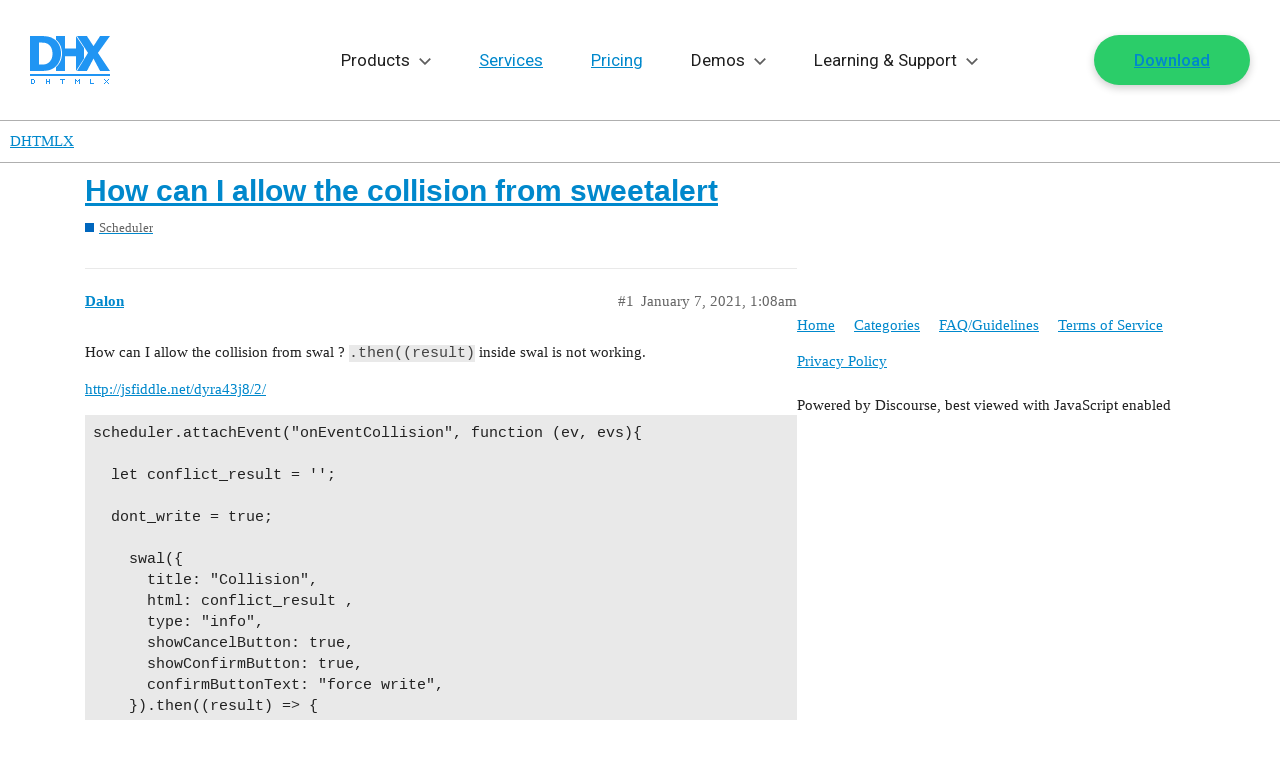

--- FILE ---
content_type: text/css
request_url: https://forum.dhtmlx.com/stylesheets/poll_9c1b3291dc467f8d35c2ac50d74df27113d9e96d.css?__ws=forum.dhtmlx.com
body_size: 1460
content:
div.poll{margin:1em 0;border:1px solid var(--primary-low)}div.poll ul,div.poll ol{margin:0;padding:0;list-style:none;display:inline-block;width:100%}div.poll li{cursor:pointer;font-size:var(--font-up-1)}div.poll li[data-poll-option-id]{color:var(--primary);padding:0.5em 0;word-break:break-word}div.poll img:not([width]):not(.emoji),div.poll img:not([height]):not(.emoji){width:200px !important;height:200px !important;object-fit:contain}div.poll .poll-info{color:var(--primary-medium);vertical-align:middle;padding:1em 0}div.poll .poll-info .info-label{font-size:var(--font-up-4);line-height:var(--line-height-medium)}div.poll .poll-info .info-text{margin:0.25em 0;display:block}div.poll .poll-container{vertical-align:middle;padding:0.5em 1em}div.poll .poll-container .poll-results-number-rating{font-size:var(--font-up-5)}div.poll .poll-buttons .info-text{margin:0.25em 0;color:var(--primary-medium)}div.poll .poll-buttons .info-text+.info-text,div.poll .poll-buttons button+.info-text{margin-left:0.5em}div.poll .poll-voters:not(:empty){min-height:30px;margin-bottom:0.25em}div.poll .poll-voters:not(:empty) li{display:inline}div.poll .poll-voters-toggle-expand{width:100%;text-align:center}div.poll .poll-voters-toggle-expand .spinner{margin-top:0.25em}div.poll .results>li{cursor:default;padding:0.25em 0}div.poll .results>li:last-child{padding-bottom:0}div.poll .results .option p{margin:0}div.poll .results .percentage{float:right;color:var(--primary-medium);margin-left:0.25em}div.poll .results .bar-back{background:var(--primary-low)}div.poll .results .bar{height:0.75em;background:var(--primary-medium)}div.poll .results .chosen .bar{background:var(--tertiary)}div.poll[data-poll-type="number"] li[data-poll-option-id]{display:inline-block;width:3.25em;margin-right:0.25em}div.poll .pie-chart-legends{justify-content:center;text-align:center;margin-top:0.5em}div.poll .pie-chart-legends .legend{align-items:center;cursor:pointer;display:inline-flex;flex-direction:row;margin-left:1em;font-size:var(--font-down-0)}div.poll .pie-chart-legends .legend .swatch{margin-right:0.5em;display:inline-block;height:16px;width:16px}div.poll .poll-grouped-pies-controls{display:flex;justify-content:space-between}div.poll .poll-results-chart{overflow-y:auto;overflow-x:hidden}div.poll .poll-show-breakdown{margin-bottom:0.25em}div.poll.pie .poll-container{display:inline-block}div.poll.pie .poll-info{display:inline-block;width:150px}body.crawler .poll .poll-info,body.crawler .poll .poll-button{display:none}.poll-ui-builder-modal .show-advanced{margin-left:auto;margin-right:0}.poll-ui-builder label{font-weight:bold}.poll-ui-builder .input-group{margin-bottom:15px}.poll-ui-builder .input-group input[type="number"],.poll-ui-builder .input-group input[type="text"],.poll-ui-builder .input-group input[type="time"],.poll-ui-builder .input-group .combo-box,.poll-ui-builder .input-group .multi-select,.poll-ui-builder .input-group .select-kit-header,.poll-ui-builder .input-group .date-picker-wrapper{width:100%}.poll-ui-builder .input-group .date-picker-wrapper{margin-right:5px}.poll-ui-builder .poll-checkbox label{width:unset}.poll-ui-builder .radio-group{display:inline-block;margin-right:30px}.poll-ui-builder .radio-group input{vertical-align:top}.poll-ui-builder .radio-group label{display:inline-block}.poll-ui-builder .poll-type{display:block}.poll-ui-builder .poll-type .poll-type-value{border:none;color:var(--primary);display:inline-block;padding:6px 12px 3px}.poll-ui-builder .poll-type .poll-type-value.active{background-color:var(--quaternary);color:var(--secondary)}.poll-ui-builder .poll-options{margin-bottom:15px}.poll-ui-builder .poll-options .poll-option-value{align-items:center;display:flex;justify-content:space-between;margin-bottom:3px}.poll-ui-builder .poll-options .poll-option-value button{margin-left:3px}.poll-ui-builder .poll-options .poll-option-controls{margin-top:10px}.poll-ui-builder .poll-options .tip{display:inline-block;vertical-align:bottom}.poll-ui-builder .tip{display:block;font-size:var(--font-down-1);margin:-0.5em 0 0.5em}.poll-ui-builder .d-editor-preview{width:100%}.poll-breakdown-modal .modal-inner-container{max-width:unset;width:90vw}.poll-breakdown-modal .modal-tabs{justify-content:flex-end}.poll-breakdown-modal .modal-body{display:grid;height:80vh;grid:auto-flow / 1fr 2fr;padding:0}.poll-breakdown-sidebar{background:var(--primary-very-low);box-sizing:border-box;padding:1rem}.poll-breakdown-title{font-weight:600;margin:0;text-align:center}.poll-breakdown-total-votes{font-size:1.2rem;font-weight:600;margin-top:0.5rem;text-align:center}.poll-breakdown-options{display:grid;list-style:none;margin:1.5rem 0 0 0}.poll-breakdown-option{align-items:center;border-radius:5px;column-gap:0.66rem;cursor:default;display:grid;grid-template-columns:2.5rem 1fr;row-gap:0.1rem;justify-content:start;padding:0.5rem 1rem}.poll-breakdown-option-color{align-self:end;border:1px solid rgba(0,0,0,0.15);grid-column:1;height:0.6rem;justify-self:center;width:1.2rem}.poll-breakdown-option-count{align-self:start;font-size:0.9rem;grid-column:1;justify-self:center}.poll-breakdown-option-text{grid-column:2;grid-row:1/3}.poll-breakdown-body{box-sizing:border-box;padding:1rem 2rem}.poll-breakdown-body-header{align-items:center;border-bottom:1px solid var(--primary-low);display:flex;flex:0 0 auto;padding-bottom:0.5rem}.poll-breakdown-body-header-label{font-size:1.2rem;font-weight:600;margin:0}.poll-breakdown-dropdown{margin-left:1rem}.poll-breakdown-charts{display:grid;grid-template-columns:repeat(auto-fit, minmax(33.3%, 0.33fr))}.poll-breakdown-chart-container{display:flex;flex-direction:column;justify-content:flex-end;margin-top:1rem;position:relative}.poll-breakdown-chart-label{display:block;text-align:center}

/*# sourceMappingURL=poll_9c1b3291dc467f8d35c2ac50d74df27113d9e96d.css.map?__ws=forum.dhtmlx.com */
